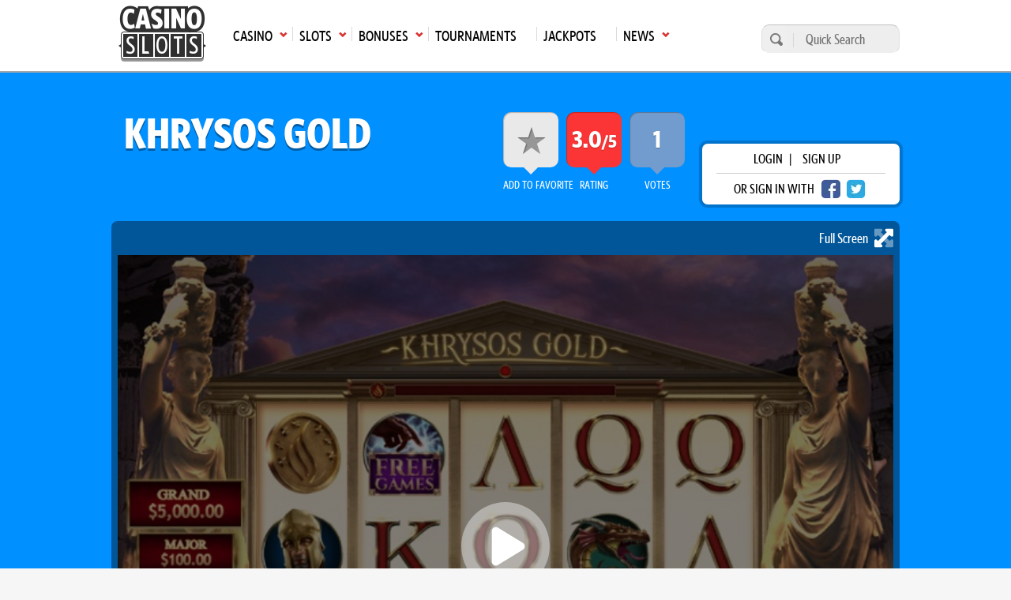

--- FILE ---
content_type: text/html; charset=UTF-8
request_url: https://casinoslots.net/real-time-gaming/khrysos-gold
body_size: 14941
content:
<!DOCTYPE html>
<html lang="en">
			<head>
			<meta charset="UTF-8">
			<meta name="viewport" content="width=device-width, initial-scale=1.0">
            <meta name="robots" content="max-image-preview:large">
			<link rel="icon" href="/favicon.ico" sizes="any">
						<title>Play Khrysos Gold Slot Online | Best Sites To Play At</title>
			<meta name="description" content="Khrysos Gold - a mythology-themed online video slot ✓ Real Time Gaming casino software ➤ Wilds, jackpots and Respins ➤ 3 or more scatters activate the Free Spins bonus feature!">
			<meta name="keywords" content="Khrysos Gold online casino game, slots review, Real Time Gaming" />
			 			                <link rel="canonical" href="https://casinoslots.net/real-time-gaming/khrysos-gold" />
                           
            	
			    	            <link rel="stylesheet" href="/build/app.82a8254c.css">
	        
    <link rel="stylesheet" href="/build/slotreview.8c838198.css">
	        
	        			<link rel="preload" as="image" href="https://cdn.casinoslots.net/system/modules/slot/images/000/232/974/optimized/KhrysosGold1.jpg">
	
            <!-- Google Tag Manager -->
            <script>(function(w,d,s,l,i){w[l]=w[l]||[];w[l].push({'gtm.start':
            new Date().getTime(),event:'gtm.js'});var f=d.getElementsByTagName(s)[0],
            j=d.createElement(s),dl=l!='dataLayer'?'&l='+l:'';j.async=true;j.src=
            'https://www.googletagmanager.com/gtm.js?id='+i+dl;f.parentNode.insertBefore(j,f);
            })(window,document,'script','dataLayer','GTM-W75M75F');</script>
            <!-- End Google Tag Manager -->
        </head>
        <body >
        <!-- Google Tag Manager (noscript) -->
        <noscript><iframe src="https://www.googletagmanager.com/ns.html?id=GTM-W75M75F"
        height="0" width="0" style="display:none;visibility:hidden"></iframe></noscript>
        <!-- End Google Tag Manager (noscript) -->  
					<header class="main-header">
	<div class="main-menu">
		<div class="wrap">
			<nav>
				<ul class="top-menu">
                    						<li class="logo">
							<a href="https://casinoslots.net/">
								<span>Main page</span>
								<img loading="lazy" src="/build/images/logo-1.webp" alt="CS logo" width="111" height="71">
							</a>
						</li>
																							<li class="has-submenu">
								<a href="/casinos"
								   class="icon arrow-down-after"><span>Casino</span><span
											class="mobile-arrow">►</span></a>
								<ul>
																			<li>
											<a class='icon arrow-right' href="/casinos/new">New Casinos</a>
										</li>
																			<li>
											<a class='icon arrow-right' href="/casinos">All Online Casinos</a>
										</li>
																			<li>
											<a class='icon arrow-right' href="/casinos/usa">USA</a>
										</li>
																			<li>
											<a class='icon arrow-right' href="/casinos/top10">Top 10</a>
										</li>
																			<li>
											<a class='icon arrow-right' href="/casinos/sweepstakes">Sweepstakes Casinos</a>
										</li>
																			<li>
											<a class='icon arrow-right' href="/casinos/mobile-casinos">Mobile</a>
										</li>
																			<li>
											<a class='icon arrow-right' href="/casinos/casinos-warnings">Casino Warnings</a>
										</li>
																			<li>
											<a class='icon arrow-right' href="/casinos/ecogra-casinos">eCOGRA</a>
										</li>
																			<li>
											<a class='icon arrow-right' href="/casinos/pay-n-play">Pay N Play</a>
										</li>
																			<li>
											<a class='icon arrow-right' href="/software-casinos">Casino Software</a>
										</li>
																	</ul>
							</li>
																								<li class="has-submenu">
								<a href="/slots"
								   class="icon arrow-down-after"><span>Slots</span><span
											class="mobile-arrow">►</span></a>
								<ul>
																			<li>
											<a class='icon arrow-right' href="/slots">All</a>
										</li>
																			<li>
											<a class='icon arrow-right' href="/slots/new">New</a>
										</li>
																			<li>
											<a class='icon arrow-right' href="/slots/3d">3D</a>
										</li>
																			<li>
											<a class='icon arrow-right' href="/slots/video">Video</a>
										</li>
																			<li>
											<a class='icon arrow-right' href="/slots/classic">Classic</a>
										</li>
																			<li>
											<a class='icon arrow-right' href="/slots/free">Free Slots</a>
										</li>
																			<li>
											<a class='icon arrow-right' href="/software-slots">Slot Software</a>
										</li>
																			<li>
											<a class='icon arrow-right' href="/articles">Articles</a>
										</li>
																	</ul>
							</li>
																								<li class="has-submenu">
								<a href="/bonuses"
								   class="icon arrow-down-after"><span>Bonuses</span><span
											class="mobile-arrow">►</span></a>
								<ul>
																			<li>
											<a class='icon arrow-right' href="/bonuses">All Bonuses</a>
										</li>
																			<li>
											<a class='icon arrow-right' href="/bonuses/slot-bonuses">Slot Bonuses</a>
										</li>
																			<li>
											<a class='icon arrow-right' href="/bonuses/high-roller">High Roller</a>
										</li>
																			<li>
											<a class='icon arrow-right' href="/bonuses/no-deposit">No Deposit</a>
										</li>
																			<li>
											<a class='icon arrow-right' href="/bonuses/cashback">Cashback</a>
										</li>
																	</ul>
							</li>
																								<li>
								<a href="/tournaments"><span>Tournaments</span></a>
							</li>
																								<li>
								<a href="/jackpots"><span>Jackpots</span></a>
							</li>
																								<li class="has-submenu">
								<a href="/news"
								   class="icon arrow-down-after"><span>News</span><span
											class="mobile-arrow">►</span></a>
								<ul>
																			<li>
											<a class='icon arrow-right' href="/news">Latest Gambling News</a>
										</li>
																			<li>
											<a class='icon arrow-right' href="/buzzwords-from-hit-beats" target="_blank">BuzzWords from Hit Beats</a>
										</li>
																	</ul>
							</li>
																				</ul>
				<div class="mainmenu-trigger" id="mainmenu-trigger">
					MENU
					<div class="icon">
						<span class="line"></span>
						<span class="line"></span>
						<span class="line"></span>
					</div>
				</div>
			</nav>
			<form action="https://casinoslots.net/search" class="search-form" method="get">
				<button type="submit" aria-label="search"></button>
				<input name="types[casinos]" type="hidden" value="on">
				<input name="types[slots]" type="hidden" value="on">
				<input name="types[news]" type="hidden" value="on">
				<input aria-label="Quick Search" name="query" placeholder="Quick Search" type="text" minlength="3" required>
			</form>
		</div>
	</div>
</header>
        		<main class="main-content">
            	<div class="slots-header">
		<div class="wrap">
			
			<div class="row justify-content-between align-items-center">
				<h1>Khrysos Gold</h1>
				<div class="d-flex align-items-center">
					<div class="box-extras">
						<ul>
							<li class="favorite box-extras--item">
								<a  data-url="https://casinoslots.net/slots/real-time-gaming/khrysos-gold/favorite" href="https://casinoslots.net/real-time-gaming/khrysos-gold" class="open-login-modal expanded" title="Add this slot to your favourites" id="13310">
									<span>add to Favorite</span>
									<div></div>
								</a>
					        </li>
					        <li class="rating_cs box-extras--item">
								<span>rating</span>
								<div>
																		  3.0<span>/5</span>
																	</div>
					        </li>
					        <li class="rating_player box-extras--item">
								<span>votes</span>
								<div>
																			1
																	</div>
					        </li>
						</ul>
					</div>
					<div class="login-wrap">
      <div class="login-box">
      <p>
        <span class="open-login-modal">login</span> |
        <a href="https://casinoslots.net/users/sign_up">sign up</a>
      </p>
      <p>
        <span>or sign in with</span>
        <a href="https://casinoslots.net/users/auth/facebook" rel="nofollow" class="btn-social fb" aria-label="facebook login"></a>
        <a href="https://casinoslots.net/users/auth/twitter" rel="nofollow" class="btn-social twitter" aria-label="twitter login"></a>
      </p>
    </div>
  </div>

				</div>
			</div>
							<div id="media-box">
            <a class="game-iframe-expand">Full Screen <svg xmlns="http://www.w3.org/2000/svg" viewBox="0 0 448 512"><!--! Font Awesome Pro 6.2.0 by @fontawesome - https://fontawesome.com License - https://fontawesome.com/license (Commercial License) Copyright 2022 Fonticons, Inc. --><defs><style>.fa-secondary{opacity:.4}</style></defs><path class="fa-primary" d="M152.6 395.3l30.06 30.06c9.156 9.156 11.91 22.91 6.937 34.87C184.6 472.2 172.9 479.1 160 479.1H24c-13.25 0-23.1-10.74-23.1-23.1v-135.1c0-12.94 7.781-24.61 19.75-29.56C23.72 288.8 27.88 288 32 288c8.312 0 16.5 3.242 22.63 9.367l30.06 30.06l210.7-210.8l-30.06-30.06c-9.156-9.156-11.91-22.91-6.937-34.87c4.937-11.95 16.62-19.75 29.56-19.75h135.1c13.26 0 23.1 10.75 23.1 23.1v135.1c0 12.94-7.781 24.61-19.75 29.56c-11.1 4.906-25.72 2.203-34.87-6.937l-30.06-30.06L152.6 395.3z"/><path class="fa-secondary" d="M152.6 116.7l30.06-30.06C191.8 77.47 194.5 63.72 189.6 51.75c-4.938-11.95-16.62-19.75-29.56-19.75H24c-13.26 0-23.1 10.75-23.1 23.1v135.1c0 12.94 7.781 24.61 19.75 29.56c12 4.906 25.72 2.203 34.87-6.937l30.06-30.06l71.44 71.44l67.87-67.88L152.6 116.7zM428.2 290.4C424.3 288.8 420.1 288 415.1 288c-8.312 0-16.5 3.248-22.62 9.373L363.3 327.4l-71.44-71.44L224 323.9l71.44 71.44l-30.06 30.06c-9.156 9.156-11.91 22.91-6.937 34.87c4.938 11.95 16.62 19.75 29.56 19.75h135.1c13.25 0 23.1-10.75 23.1-23.1V319.1C447.1 307.1 440.2 295.4 428.2 290.4z"/></svg></a>
        	    <div id="play-free-game"
	         class="game-iframe-holder"
	         	         style="background-image: url('https://cdn.casinoslots.net/system/modules/slot/images/000/232/974/optimized/KhrysosGold1.jpg');background-size:cover;background-position: center;"
	 		 >
	        	            	                <div class="game-iframe-loader"><svg xmlns="http://www.w3.org/2000/svg" viewBox="0 0 512 512"><!--! Font Awesome Pro 6.2.0 by @fontawesome - https://fontawesome.com License - https://fontawesome.com/license (Commercial License) Copyright 2022 Fonticons, Inc. --><defs><style>.fa-secondary{opacity:.4}</style></defs><path class="fa-primary" d="M356.5 235.5C363.6 239.9 368 247.6 368 256C368 264.4 363.6 272.1 356.5 276.5L212.5 364.5C205.1 369 195.8 369.2 188.3 364.9C180.7 360.7 176 352.7 176 344V168C176 159.3 180.7 151.3 188.3 147.1C195.8 142.8 205.1 142.1 212.5 147.5L356.5 235.5z"/><path class="fa-secondary" d="M512 256C512 397.4 397.4 512 256 512C114.6 512 0 397.4 0 256C0 114.6 114.6 0 256 0C397.4 0 512 114.6 512 256zM176 168V344C176 352.7 180.7 360.7 188.3 364.9C195.8 369.2 205.1 369 212.5 364.5L356.5 276.5C363.6 272.1 368 264.4 368 256C368 247.6 363.6 239.9 356.5 235.5L212.5 147.5C205.1 142.1 195.8 142.8 188.3 147.1C180.7 151.3 176 159.3 176 168V168z"/></svg></div>
	                <div class="game-iframe" id="gameiframe">
	                    <button class="close-fullscreen"><svg xmlns="http://www.w3.org/2000/svg" viewBox="0 0 512 512"><!--! Font Awesome Pro 6.2.0 by @fontawesome - https://fontawesome.com License - https://fontawesome.com/license (Commercial License) Copyright 2022 Fonticons, Inc. --><path d="M175 175C184.4 165.7 199.6 165.7 208.1 175L255.1 222.1L303 175C312.4 165.7 327.6 165.7 336.1 175C346.3 184.4 346.3 199.6 336.1 208.1L289.9 255.1L336.1 303C346.3 312.4 346.3 327.6 336.1 336.1C327.6 346.3 312.4 346.3 303 336.1L255.1 289.9L208.1 336.1C199.6 346.3 184.4 346.3 175 336.1C165.7 327.6 165.7 312.4 175 303L222.1 255.1L175 208.1C165.7 199.6 165.7 184.4 175 175V175zM512 256C512 397.4 397.4 512 256 512C114.6 512 0 397.4 0 256C0 114.6 114.6 0 256 0C397.4 0 512 114.6 512 256zM256 48C141.1 48 48 141.1 48 256C48 370.9 141.1 464 256 464C370.9 464 464 370.9 464 256C464 141.1 370.9 48 256 48z"/></svg></button>
	                    	                    	<iframe data-src="https://slotslaunch.com/iframe/872?token=rvgmcR4z0DADcCv3Hy0pVy9HQf7iaZ9tGNS9qWMaoIJPRjmw38" width="100%" height="100%" frameborder="0" allowfullscreen></iframe>
	                    	                </div>
	                	                	            	        	    </div>
	
    <div class="media-rating">
		<div class="addthis_button icon white-arrow-right">
    <span>share with friends</span>
    <div class="st-social">
        <ul>
            <li class="pinterest" data-network="pinterest">
                <a onclick="window.open('http://pinterest.com/pin/create/button/?url=https://casinoslots.net/real-time-gaming/khrysos-gold&t=Khrysos Gold','sharer','toolbar=0,location=0,menubar=0,directories=0,scrollbars=0,width=550,height=450');" class="icon-social pinterest"></a>
            </li>
            <li class="twitter" data-network="twitter">
                <a onclick="window.open('https://twitter.com/share?url=https://casinoslots.net/real-time-gaming/khrysos-gold&amp;text=Khrysos Gold', 'Twitter', 'toolbar=0,location=0,menubar=0,directories=0,scrollbars=0,width=550,height=450', 'Twitter', 'toolbar=0,location=0,menubar=0,directories=0,scrollbars=0,width=550,height=450');" class="icon-social twitter"></a>
            </li>
            <li class="facebook" data-network="facebook">
                <a onclick="window.open('https://www.facebook.com/sharer/sharer.php?u=https://casinoslots.net/real-time-gaming/khrysos-gold&t=Khrysos Gold','sharer','toolbar=0,location=0,menubar=0,directories=0,scrollbars=0,width=550,height=450');" class="icon-social facebook"></a>
            </li>
            <li class="googlePlus" data-network="googlePlus">
                <a onclick="window.open('https://plus.google.com/share?url=https://casinoslots.net/real-time-gaming/khrysos-gold&t=Khrysos Gold','GooglePlus','toolbar=0,location=0,menubar=0,directories=0,scrollbars=0,width=550,height=450');" class="icon-share google-plus"></a>
            </li>
            <li class="reddit" data-network="reddit">
                <a onclick="window.open('https://www.reddit.com/submit?url=https://casinoslots.net/real-time-gaming/khrysos-gold', 'Reddit', 'toolbar=0,location=0,menubar=0,directories=0,scrollbars=0,width=550,height=450');" class="icon-share reddit"></a>
            </li>
            <li class="linkedin" data-network="linkedin">
                <a onclick="window.open('http://www.linkedin.com/shareArticle?mini=true&url=https://casinoslots.net/real-time-gaming/khrysos-gold&t=Khrysos Gold','Linkedin','toolbar=0,location=0,menubar=0,directories=0,scrollbars=0,width=550,height=450');" class="icon-share linkedin"></a>
            </li>
        </ul>
    </div>
</div>

								<a href="https://casinoslots.net/slots/real-time-gaming" title="All slots developed by Real Time Gaming">
												<img loading="lazy" alt="realtime_gaming.png" src="https://cdn.casinoslots.net/system/modules/soft/logos/000/089/390/optimized/realtime_gaming.png" width="115" height="115">
										</a>
						</div>
</div>
					</div>
	</div>
	<div class="container">
		<div class="row justify-content-between">
			<div class="content">
									<header>
  <h2 class="heading-section">
    <span>Try slots for real money with one of these bonuses:</span>
    <span class="tc-apply">T&Cs Apply</span>
  </h2>
</header>
<section class="standard-slider bonus-slider">
      <div class="col col-md-4">
              <article class="standard-box bonus-box box-narrow">
  <figure>
    <h3 class="box-title">
                                                                          
              100% up to  ₮20000
                </h3>
  </figure>
  <div class="details icon casino-arrow-up bonus">
    <h4>Sign Up Bonus - Cryptocurrency</h4>
      </div>
  <div class="icon-holder">
              <img loading="lazy" src="/build/images/flags/svg/4x3/us-oh.svg" alt="us-oh" title="Ohio" width="34" height="26"/>
      </div>
  <div class="card-overlay">
    <div class="buttons-holder">
              
			<a class="button button-secondary button-big" href="https://casinoslots.net/visit/casino/satospins-casino"  target="_blank" rel="nofollow" title="Claim this bonus now at SatoSpins Casino">
																		claim
														</a>
	
            <span class="button button-primary button-big js-open_info" data-url="https://casinoslots.net/partial/bonuses/13380/details" title="Click here to view pop up of wagering requirements and other info on this bonus">Info</span>
              <div class="review-link-holder">
          <a class="button button-quaternary button-big" href="https://casinoslots.net/casinos/satospins-casino">
			Review
	</a>
        </div>
          </div>
  </div>
      <div class="logos with-link">
            <a href="https://casinoslots.net/casinos/satospins-casino">
        
        <img loading="lazy" alt="SatoSpins_logo.png" src="https://cdn.casinoslots.net/system/modules/casino/logos/000/288/306/optimized/SatoSpins_logo.png" width="57" height="57">
            </a>
        </div>
  </article>
          </div>
      <div class="col col-md-4">
              <article class="standard-box bonus-box box-narrow">
  <figure>
    <h3 class="box-title">
                                                                          
              400% up to  $8000
                </h3>
  </figure>
  <div class="details icon casino-arrow-up bonus">
    <h4>Sign Up Bonus</h4>
      </div>
  <div class="icon-holder">
              <img loading="lazy" src="/build/images/flags/svg/4x3/us-oh.svg" alt="us-oh" title="Ohio" width="34" height="26"/>
      </div>
  <div class="card-overlay">
    <div class="buttons-holder">
              
			<a class="button button-secondary button-big" href="https://casinoslots.net/visit/casino/cherry-jackpot"  target="_blank" rel="nofollow" title="Claim this bonus now at Cherry Jackpot">
																		claim
														</a>
	
            <span class="button button-primary button-big js-open_info" data-url="https://casinoslots.net/partial/bonuses/1785/details" title="Click here to view pop up of wagering requirements and other info on this bonus">Info</span>
              <div class="review-link-holder">
          <a class="button button-quaternary button-big" href="https://casinoslots.net/casinos/cherry-jackpot">
			Review
	</a>
        </div>
          </div>
  </div>
      <div class="logos with-link">
            <a href="https://casinoslots.net/casinos/cherry-jackpot">
        
        <img loading="lazy" alt="cherry_jackpot_logo.png" src="https://cdn.casinoslots.net/system/modules/casino/logos/000/234/964/optimized/cherry_jackpot_logo.png" width="57" height="57">
            </a>
        </div>
  </article>
          </div>
      <div class="col col-md-4">
              <article class="standard-box bonus-box box-narrow">
  <figure>
    <h3 class="box-title">
                                                                          
              1000% up to  $500
                </h3>
  </figure>
  <div class="details icon casino-arrow-up bonus">
    <h4>Sign Up Bonus</h4>
          <div class="extra">Code: <strong>TENWIN</strong></div>
      </div>
  <div class="icon-holder">
              <img loading="lazy" src="/build/images/flags/svg/4x3/us-oh.svg" alt="us-oh" title="Ohio" width="34" height="26"/>
      </div>
  <div class="card-overlay">
    <div class="buttons-holder">
              
			<a class="button button-secondary button-big" href="https://casinoslots.net/visit/casino/bonus-blitz-casino"  target="_blank" rel="nofollow" title="Claim this bonus now at Bonus Blitz Casino">
																		claim
														</a>
	
            <span class="button button-primary button-big js-open_info" data-url="https://casinoslots.net/partial/bonuses/8151/details" title="Click here to view pop up of wagering requirements and other info on this bonus">Info</span>
              <div class="review-link-holder">
          <a class="button button-quaternary button-big" href="https://casinoslots.net/casinos/bonus-blitz-casino">
			Review
	</a>
        </div>
          </div>
  </div>
      <div class="logos with-link">
            <a href="https://casinoslots.net/casinos/bonus-blitz-casino">
        
        <img loading="lazy" alt="bonus_blitz_casino_logo.png" src="https://cdn.casinoslots.net/system/modules/casino/logos/000/273/719/optimized/bonus_blitz_casino_logo.png" width="57" height="57">
            </a>
        </div>
  </article>
          </div>
      <div class="col col-md-4">
              <article class="standard-box bonus-box box-narrow">
  <figure>
    <h3 class="box-title">
                                                                                                                  
              500% up to  €/$5000
                </h3>
  </figure>
  <div class="details icon casino-arrow-up bonus">
    <h4>Sign Up Bonus</h4>
          <div class="extra">Code: <strong>THEBIGONE</strong></div>
      </div>
  <div class="icon-holder">
              <img loading="lazy" src="/build/images/flags/svg/4x3/us-oh.svg" alt="us-oh" title="Ohio" width="34" height="26"/>
      </div>
  <div class="card-overlay">
    <div class="buttons-holder">
              
			<a class="button button-secondary button-big" href="https://casinoslots.net/visit/casino/casino-extreme"  target="_blank" rel="nofollow" title="Claim this bonus now at Casino Extreme">
																		claim
														</a>
	
            <span class="button button-primary button-big js-open_info" data-url="https://casinoslots.net/partial/bonuses/293/details" title="Click here to view pop up of wagering requirements and other info on this bonus">Info</span>
              <div class="review-link-holder">
          <a class="button button-quaternary button-big" href="https://casinoslots.net/casinos/casino-extreme">
			Review
	</a>
        </div>
          </div>
  </div>
      <div class="logos with-link">
            <a href="https://casinoslots.net/casinos/casino-extreme">
        
        <img loading="lazy" alt="casino_extreme.png" src="https://cdn.casinoslots.net/system/modules/casino/logos/000/233/792/optimized/casino_extreme.png" width="57" height="57">
            </a>
        </div>
  </article>
          </div>
  </section>
								<div class="d-flex justify-content-between section-simple flex-wrap">
  <section class="col col-md-6 mb-mob-0">
    <table class="table-zebra table-2 table-flex">
      <tbody>
        <tr>
          <td>1</td>
          <td>Reels</td>
          <td class="td-style_7">5</td>
        </tr>
        <tr>
          <td>2.</td>
          <td>Paylines</td>
          <td class="td-style_7">20</td>
        </tr>
        <tr>
          <td>3.</td>
          <td>Progressive</td>
          <td class="td-style_7">Yes</td>
        </tr>
        <tr>
          <td>4.</td>
          <td>Maximum coins</td>
          <td class="td-style_7">
                          20
            </td>
        </tr>
        <tr>
          <td>5.</td>
          <td>Jackpot</td>
          <td class="td-style_7">50000</td>
        </tr>
        <tr>
          <td>6.</td>
          <td>Maximum jackpot in coins</td>
          <td class="td-style_7">200000</td>
        </tr>
        <tr>
          <td>7.</td>
          <td>Multiplier</td>
          <td class="td-style_7">No</td>
        </tr>
      </tbody>
    </table>
  </section>
  <section class="col col-md-6">
    <table class="table-zebra table-2 table-flex reverse">
      <tbody>
        <tr>
          <td>8.</td>
          <td>Scatter symbol</td>
          <td class="td-style_7">Yes</td>
        </tr>
        <tr>
          <td>9.</td>
          <td>Free Spins</td>
          <td class="td-style_7">Yes</td>
        </tr>
        <tr>
          <td>10.</td>
          <td>Betting range</td>
          <td class="td-style_7">from $0.2 up to $5</td>
        </tr>
        <tr>
          <td>11.</td>
          <td>Coin Bet Range</td>
          <td class="td-style_7">from $0.01 up to $0.25</td>
        </tr>
        <tr>
          <td>12.</td>
          <td>Coins per line</td>
          <td class="td-style_7">1</td>
        </tr>
        <tr>
          <td>13.</td>
          <td>Bonus Game</td>
          <td class="td-style_7">Yes</td>
        </tr>
        <tr>
          <td>14.</td>
          <td>Wild symbol</td>
          <td class="td-style_7">Yes</td>
        </tr>
              </tbody>
    </table>
  </section>
</div>
				<section class="separator-1">
					            			<p>Despite the fact that this company has already managed to revolutionize the iGaming industry several times, <a title="Real Time Gaming Software" href="../../../casinos/real-time-gaming"><strong>Real Time Gaming casino software</strong></a> has always strived to bring an intense and top quality gaming experience to its customers! </p>
<p><strong>Khrysos Gold </strong>is an <a title="List of all Video Slots by software" href="https://casinoslots.net/slots/video">online video slot </a>played on 5 reels, 3 rows with 20 paylines. It comes with Wilds, the Slippery Wild bonus feature, scatters, Free Spins and jackpots. Also, it’s important to note that you will be able to spin it on both desktop and mobile devices. </p>
<p>Let’s see what lies in a nutshell, shall we? </p>
<h2>Theme and Symbols</h2>
<p>As its name suggests, <strong>Khrysos Gold </strong>is inspired by Greek mythology. A grid is set inside a temple and guarded by two Ionian temples and two stone statues. Royal letters are at the very bottom of the paytable, while dragons, cyclops, warriors and kings are the most lucrative icons in the game. </p>
<p>Finally, the list of specials includes Wilds, scatters and Bonus symbols but we will talk more about that in the following lines of this article. </p>
<h2>Betting Options and Special Features</h2>
<p>As we already know, <strong>Khrysos Gold </strong>uses a <a title="Read More Info Here" href="../../../articles/understanding-the-components-of-slot-machines">5x3 grid with 20 paylines.</a> The <strong>cheapest available spin </strong>is set at <strong>0.2 coins </strong>while the <strong>most expensive one </strong>can go all the way up to <strong>20 coins. </strong></p>
<p>Before we check out the list of extras, our readers should know that the <strong>maximum payout </strong>stands at <strong>50000x the bet. </strong></p>
<p>Now, <strong><em>Wild symbols </em></strong>will increase your chances of winning by substituting all other icons except scatters and bonus ones. Whenever they hit the grid, they will activate the <strong><em>Slippery Wild </em></strong>bonus feature that will introduce a walking Wild icon to the reels. </p>
<p>3 or more bonus symbols activate the <strong><em>Bonus Feature </em></strong>where you will get 3 initial respins. Each additional bonus symbol will reset the counter back to 3 and your main goal will be to fill all reel positions with Bonus Symbols in order<a title="Read More Info Here" href="../../../articles/can-progressive-jackpots-be-won-from-the-smallest-bets-and-why-are-must-hit-by-progressives-called-so"> to win a progressive jackpot.</a> </p>
<p>3, 4 or 5 scatters anywhere in a view will trigger the <strong><em>Free Spins </em></strong>feature and punters will get 5, 8 or 12 spins free of charge respectively. It’s important to realize that whenever a Wild symbol appears during the round, it will morph the entire reel into a Wild reel allowing you to form even more combos. </p>
<h2>Verdict</h2>
<p>If you are looking for a simple yet highly-rewarding <a title="Real Time Gaming Online Slots" href="../../../slots/real-time-gaming">online video slot by Real Time Gaming</a>, <strong>Khrysos Gold </strong>might be the perfect choice for you as it comes with a traditional layout and bonus feature while the top payout reaches 50000x the bet. Not</p>
		       				       						        <p class="d-flex justify-content-end align-items-center">
			            	by
			            	Milovan Bogdanovic
			            					        </p>
			      				</section>
				       		<section class="separator-1">
  <h2>Play Khrysos Gold at these Casinos</h2>
  <div class="standard-slider">
            <article class="box-c-small">
    <figure>
      
			<a class="" href="https://casinoslots.net/visit/casino/eddy-vegas-casino"  target="_blank" rel="nofollow" >
												<div class="logo-holder in-slider">
						<img loading="lazy" alt="Eddy Vegas Casino" src="https://cdn.casinoslots.net/system/modules/casino/colored_logos/000/130/008/original/eddy_vegas_casino_(1).jpg" width="220" height="220">
					</div>
								<div class="icon-holder">
				  				</div>
					</a>
	
    </figure>
  </article>

            <article class="box-c-small">
    <figure>
      
			<a class="" href="https://casinoslots.net/visit/casino/kudos-casino"  target="_blank" rel="nofollow" >
												<div class="logo-holder in-slider">
						<img loading="lazy" alt="Kudos Casino" src="https://cdn.casinoslots.net/system/modules/casino/colored_logos/000/128/968/original/kudos_casino.jpg" width="220" height="220">
					</div>
								<div class="icon-holder">
				  				</div>
					</a>
	
    </figure>
  </article>

            <article class="box-c-small">
    <figure>
      
			<a class="" href="https://casinoslots.net/visit/casino/redcherry-casino"  target="_blank" rel="nofollow" >
												<div class="logo-holder in-slider">
						<img loading="lazy" alt="RedCherry Casino" src="https://cdn.casinoslots.net/system/modules/casino/colored_logos/000/129/856/original/red_cherry_casino.jpg" width="220" height="220">
					</div>
								<div class="icon-holder">
				  				</div>
					</a>
	
    </figure>
  </article>

            <article class="box-c-small">
    <figure>
      
			<a class="" href="https://casinoslots.net/visit/casino/slots-lv"  target="_blank" rel="nofollow" >
												<div class="logo-holder in-slider">
						<img loading="lazy" alt="Slots.lv" src="https://cdn.casinoslots.net/system/modules/casino/colored_logos/000/128/790/original/slots_lv.jpg" width="220" height="220">
					</div>
								<div class="icon-holder">
				  				</div>
					</a>
	
    </figure>
  </article>

            <article class="box-c-small">
    <figure>
      
			<a class="" href="https://casinoslots.net/visit/casino/uptown-pokies"  target="_blank" rel="nofollow" >
												<div class="logo-holder in-slider">
						<img loading="lazy" alt="Uptown Pokies" src="https://cdn.casinoslots.net/system/modules/casino/colored_logos/000/129/263/original/uptown_aces.jpg" width="220" height="220">
					</div>
								<div class="icon-holder">
				  				</div>
					</a>
	
    </figure>
  </article>

            <article class="box-c-small">
    <figure>
      
			<a class="" href="https://casinoslots.net/visit/casino/playcroco-casino"  target="_blank" rel="nofollow" >
												<div class="logo-holder in-slider">
						<img loading="lazy" alt="PlayCroco Casino" src="https://cdn.casinoslots.net/system/modules/casino/colored_logos/000/129/649/original/play_croco.jpg" width="220" height="220">
					</div>
								<div class="icon-holder">
				  				</div>
					</a>
	
    </figure>
  </article>

            <article class="box-c-small">
    <figure>
      
			<a class="" href="https://casinoslots.net/visit/casino/tripleseven-casino"  target="_blank" rel="nofollow" >
												<div class="logo-holder in-slider">
						<img loading="lazy" alt="TripleSeven Casino" src="https://cdn.casinoslots.net/system/modules/casino/colored_logos/000/129/940/original/tripleseven_casino_colored.jpg" width="220" height="220">
					</div>
								<div class="icon-holder">
				  				</div>
					</a>
	
    </figure>
  </article>

            <article class="box-c-small">
    <figure>
      
			<a class="" href="https://casinoslots.net/visit/casino/slotsplus-casino"  target="_blank" rel="nofollow" >
												<div class="logo-holder in-slider">
						<img loading="lazy" alt="Slots Plus" src="https://cdn.casinoslots.net/system/modules/casino/colored_logos/000/128/513/original/slots_plus.jpg" width="220" height="220">
					</div>
								<div class="icon-holder">
				  				</div>
					</a>
	
    </figure>
  </article>

            <article class="box-c-small">
    <figure>
      
			<a class="" href="https://casinoslots.net/visit/casino/vegas-casino-online"  target="_blank" rel="nofollow" >
												<div class="logo-holder in-slider">
						<img loading="lazy" alt="Vegas Casino Online" src="https://cdn.casinoslots.net/system/modules/casino/colored_logos/000/128/512/original/vegas_casino_online.jpg" width="220" height="220">
					</div>
								<div class="icon-holder">
				  				</div>
					</a>
	
    </figure>
  </article>

            <article class="box-c-small">
    <figure>
      
			<a class="" href="https://casinoslots.net/visit/casino/ignition-casino"  target="_blank" rel="nofollow" >
												<div class="logo-holder in-slider">
						<img loading="lazy" alt="Ignition Casino" src="https://cdn.casinoslots.net/system/modules/casino/colored_logos/000/128/981/original/ignition_casino.jpg" width="220" height="220">
					</div>
								<div class="icon-holder">
				  				</div>
					</a>
	
    </figure>
  </article>

            <article class="box-c-small">
    <figure>
      
			<a class="" href="https://casinoslots.net/visit/casino/ladyluck-casino"  target="_blank" rel="nofollow" >
												<div class="logo-holder in-slider">
						<img loading="lazy" alt="LadyLuck Casino" src="https://cdn.casinoslots.net/system/modules/casino/colored_logos/000/129/891/original/ladyluck_casino_.jpg" width="220" height="220">
					</div>
								<div class="icon-holder">
				  				</div>
					</a>
	
    </figure>
  </article>

            <article class="box-c-small">
    <figure>
      
			<a class="" href="https://casinoslots.net/visit/casino/crypto-loko-casino"  target="_blank" rel="nofollow" >
												<div class="logo-holder in-slider">
						<img loading="lazy" alt="Crypto Loko Casino" src="https://cdn.casinoslots.net/system/modules/casino/colored_logos/000/267/900/original/crypto_loko_colored.png" width="220" height="220">
					</div>
								<div class="icon-holder">
				  				</div>
					</a>
	
    </figure>
  </article>

            <article class="box-c-small">
    <figure>
      
			<a class="" href="https://casinoslots.net/visit/casino/bovada-casino"  target="_blank" rel="nofollow" >
												<div class="logo-holder in-slider">
						<img loading="lazy" alt="Bovada Casino" src="https://cdn.casinoslots.net/system/modules/casino/colored_logos/000/128/713/original/bovada.jpg" width="220" height="220">
					</div>
								<div class="icon-holder">
				  				</div>
					</a>
	
    </figure>
  </article>

            <article class="box-c-small">
    <figure>
      
			<a class="" href="https://casinoslots.net/visit/casino/las-vegas-usa-casino"  target="_blank" rel="nofollow" >
												<div class="logo-holder in-slider">
						<img loading="lazy" alt="Las Vegas USA Casino" src="https://cdn.casinoslots.net/system/modules/casino/colored_logos/000/128/514/original/las_vegas_usa.jpg" width="220" height="220">
					</div>
								<div class="icon-holder">
				  				</div>
					</a>
	
    </figure>
  </article>

            <article class="box-c-small">
    <figure>
      
			<a class="" href="https://casinoslots.net/visit/casino/island-reels-casino"  target="_blank" rel="nofollow" >
												<div class="logo-holder in-slider">
						<img loading="lazy" alt="Island Reels Casino" src="https://cdn.casinoslots.net/system/modules/casino/colored_logos/000/130/047/original/Island_Reels_Casino_colored.jpg" width="220" height="220">
					</div>
								<div class="icon-holder">
				  				</div>
					</a>
	
    </figure>
  </article>

            <article class="box-c-small">
    <figure>
      
			<a class="" href="https://casinoslots.net/visit/casino/spinoverse-casino"  target="_blank" rel="nofollow" >
												<div class="logo-holder in-slider">
						<img loading="lazy" alt="SpinoVerse Casino" src="https://cdn.casinoslots.net/system/modules/casino/colored_logos/000/130/053/original/spinoverse_colored_logo.jpg" width="220" height="220">
					</div>
								<div class="icon-holder">
				  				</div>
					</a>
	
    </figure>
  </article>

            <article class="box-c-small">
    <figure>
      
			<a class="" href="https://casinoslots.net/visit/casino/casino-extreme"  target="_blank" rel="nofollow" >
												<div class="logo-holder in-slider">
						<img loading="lazy" alt="Casino Extreme" src="https://cdn.casinoslots.net/system/modules/casino/colored_logos/000/128/619/original/casino-extreme.jpg" width="220" height="220">
					</div>
								<div class="icon-holder">
				  				</div>
					</a>
	
    </figure>
  </article>

            <article class="box-c-small">
    <figure>
      
			<a class="" href="https://casinoslots.net/visit/casino/emucasino"  target="_blank" rel="nofollow" >
												<div class="logo-holder in-slider">
						<img loading="lazy" alt="EmuCasino" src="https://cdn.casinoslots.net/system/modules/casino/colored_logos/000/128/748/original/emu_casino.jpg" width="220" height="220">
					</div>
								<div class="icon-holder">
				  				</div>
					</a>
	
    </figure>
  </article>

            <article class="box-c-small">
    <figure>
      
			<a class="" href="https://casinoslots.net/visit/casino/slotocash-casino"  target="_blank" rel="nofollow" >
												<div class="logo-holder in-slider">
						<img loading="lazy" alt="Sloto&#039;Cash Casino" src="https://cdn.casinoslots.net/system/modules/casino/colored_logos/000/128/568/original/slotocash.jpg" width="220" height="220">
					</div>
								<div class="icon-holder">
				  				</div>
					</a>
	
    </figure>
  </article>

            <article class="box-c-small">
    <figure>
      
			<a class="" href="https://casinoslots.net/visit/casino/comicplay-casino"  target="_blank" rel="nofollow" >
												<div class="logo-holder in-slider">
						<img loading="lazy" alt="ComicPlay Casino" src="https://cdn.casinoslots.net/system/modules/casino/colored_logos/000/129/931/original/comic_play_colored.jpg" width="220" height="220">
					</div>
								<div class="icon-holder">
				  				</div>
					</a>
	
    </figure>
  </article>

            <article class="box-c-small">
    <figure>
      
			<a class="" href="https://casinoslots.net/visit/casino/pacific-spins-casino"  target="_blank" rel="nofollow" >
												<div class="logo-holder in-slider">
						<img loading="lazy" alt="Pacific Spins Casino" src="https://cdn.casinoslots.net/system/modules/casino/colored_logos/000/283/154/original/pacific_spins_casino_colored.jpg" width="220" height="220">
					</div>
								<div class="icon-holder">
				  				</div>
					</a>
	
    </figure>
  </article>

            <article class="box-c-small">
    <figure>
      
			<a class="" href="https://casinoslots.net/visit/casino/inetbet"  target="_blank" rel="nofollow" >
												<div class="logo-holder in-slider">
						<img loading="lazy" alt="iNetBet" src="https://cdn.casinoslots.net/system/modules/casino/colored_logos/000/128/507/original/i_net_bet.jpg" width="220" height="220">
					</div>
								<div class="icon-holder">
				  				</div>
					</a>
	
    </figure>
  </article>

            <article class="box-c-small">
    <figure>
      
			<a class="" href="https://casinoslots.net/visit/casino/cafe-casino"  target="_blank" rel="nofollow" >
												<div class="logo-holder in-slider">
						<img loading="lazy" alt="Cafe Casino" src="https://cdn.casinoslots.net/system/modules/casino/colored_logos/000/128/988/original/cafe-casino.jpg" width="220" height="220">
					</div>
								<div class="icon-holder">
				  				</div>
					</a>
	
    </figure>
  </article>

            <article class="box-c-small">
    <figure>
      
			<a class="" href="https://casinoslots.net/visit/casino/bonus-blitz-casino"  target="_blank" rel="nofollow" >
												<div class="logo-holder in-slider">
						<img loading="lazy" alt="Bonus Blitz Casino" src="https://cdn.casinoslots.net/system/modules/casino/colored_logos/000/273/720/original/bonus_blitz_casino_.jpg" width="220" height="220">
					</div>
								<div class="icon-holder">
				  				</div>
					</a>
	
    </figure>
  </article>

            <article class="box-c-small">
    <figure>
      				
			<a class=" open-play-modal" href="https://casinoslots.net/visit/casino/all-star-slots" data-url="https://casinoslots.net/partial/casino/all-star-slots/warning" target="_blank" rel="nofollow" >
												<div class="logo-holder in-slider">
						<img loading="lazy" alt="All Star Slots" src="https://cdn.casinoslots.net/system/modules/casino/colored_logos/000/128/624/original/all-star-slots.jpg" width="220" height="220">
					</div>
								<div class="icon-holder">
				  				    <img loading="lazy" alt="exclamation-point" src="/build/images/exclamation-point.webp" title="All Star Slots has a warning" width="33" height="28">
				  				</div>
					</a>
	
    </figure>
  </article>

            <article class="box-c-small">
    <figure>
      
			<a class="" href="https://casinoslots.net/visit/casino/spinfinity-casino"  target="_blank" rel="nofollow" >
												<div class="logo-holder in-slider">
						<img loading="lazy" alt="Spinfinity Casino" src="https://cdn.casinoslots.net/system/modules/casino/colored_logos/000/129/643/original/spinfinity.jpg" width="220" height="220">
					</div>
								<div class="icon-holder">
				  				</div>
					</a>
	
    </figure>
  </article>

            <article class="box-c-small">
    <figure>
      
			<a class="" href="https://casinoslots.net/visit/casino/grande-vegas"  target="_blank" rel="nofollow" >
												<div class="logo-holder in-slider">
						<img loading="lazy" alt="Grande Vegas" src="https://cdn.casinoslots.net/system/modules/casino/colored_logos/000/128/608/original/grande_vegas1505.jpg" width="220" height="220">
					</div>
								<div class="icon-holder">
				  				</div>
					</a>
	
    </figure>
  </article>

            <article class="box-c-small">
    <figure>
      
			<a class="" href="https://casinoslots.net/visit/casino/casino-brango"  target="_blank" rel="nofollow" >
												<div class="logo-holder in-slider">
						<img loading="lazy" alt="Casino Brango" src="https://cdn.casinoslots.net/system/modules/casino/colored_logos/000/129/132/original/brango.jpg" width="220" height="220">
					</div>
								<div class="icon-holder">
				  				</div>
					</a>
	
    </figure>
  </article>

            <article class="box-c-small">
    <figure>
      
			<a class="" href="https://casinoslots.net/visit/casino/primaplay-casino"  target="_blank" rel="nofollow" >
												<div class="logo-holder in-slider">
						<img loading="lazy" alt="Primaplay Casino" src="https://cdn.casinoslots.net/system/modules/casino/colored_logos/000/129/589/original/prima_play.jpg" width="220" height="220">
					</div>
								<div class="icon-holder">
				  				</div>
					</a>
	
    </figure>
  </article>

            <article class="box-c-small">
    <figure>
      
			<a class="" href="https://casinoslots.net/visit/casino/yabby-casino"  target="_blank" rel="nofollow" >
												<div class="logo-holder in-slider">
						<img loading="lazy" alt="Yabby Casino" src="https://cdn.casinoslots.net/system/modules/casino/colored_logos/000/129/603/original/yabby_casino_colored_logo.jpg" width="220" height="220">
					</div>
								<div class="icon-holder">
				  				</div>
					</a>
	
    </figure>
  </article>

            <article class="box-c-small">
    <figure>
      
			<a class="" href="https://casinoslots.net/visit/casino/limitless-casino"  target="_blank" rel="nofollow" >
												<div class="logo-holder in-slider">
						<img loading="lazy" alt="Limitless Casino" src="https://cdn.casinoslots.net/system/modules/casino/colored_logos/000/130/084/original/limitless_casino_.png" width="220" height="220">
					</div>
								<div class="icon-holder">
				  				</div>
					</a>
	
    </figure>
  </article>

            <article class="box-c-small">
    <figure>
      
			<a class="" href="https://casinoslots.net/visit/casino/cherry-jackpot"  target="_blank" rel="nofollow" >
												<div class="logo-holder in-slider">
						<img loading="lazy" alt="Cherry Jackpot" src="https://cdn.casinoslots.net/system/modules/casino/colored_logos/000/129/207/original/cherry_jackpot.jpg" width="220" height="220">
					</div>
								<div class="icon-holder">
				  				</div>
					</a>
	
    </figure>
  </article>

            <article class="box-c-small">
    <figure>
      
			<a class="" href="https://casinoslots.net/visit/casino/ozwin-casino"  target="_blank" rel="nofollow" >
												<div class="logo-holder in-slider">
						<img loading="lazy" alt="Ozwin Casino" src="https://cdn.casinoslots.net/system/modules/casino/colored_logos/000/129/662/original/ozwin_casino.jpg" width="220" height="220">
					</div>
								<div class="icon-holder">
				  				</div>
					</a>
	
    </figure>
  </article>

            <article class="box-c-small">
    <figure>
      				
			<a class=" open-play-modal" href="https://casinoslots.net/visit/casino/planet-7-casino" data-url="https://casinoslots.net/partial/casino/planet-7-casino/warning" target="_blank" rel="nofollow" >
												<div class="logo-holder in-slider">
						<img loading="lazy" alt="Planet 7 Casino" src="https://cdn.casinoslots.net/system/modules/casino/colored_logos/000/128/602/original/planet_7.jpg" width="220" height="220">
					</div>
								<div class="icon-holder">
				  				    <img loading="lazy" alt="exclamation-point" src="/build/images/exclamation-point.webp" title="Planet 7 Casino has a warning" width="33" height="28">
				  				</div>
					</a>
	
    </figure>
  </article>

            <article class="box-c-small">
    <figure>
      				
			<a class=" open-play-modal" href="https://casinoslots.net/visit/casino/ruby-slots-casino" data-url="https://casinoslots.net/partial/casino/ruby-slots-casino/warning" target="_blank" rel="nofollow" >
												<div class="logo-holder in-slider">
						<img loading="lazy" alt="Ruby Slots Casino" src="https://cdn.casinoslots.net/system/modules/casino/colored_logos/000/128/743/original/ruby_slots_colored_logo.jpg" width="220" height="220">
					</div>
								<div class="icon-holder">
				  				    <img loading="lazy" alt="exclamation-point" src="/build/images/exclamation-point.webp" title="Ruby Slots Casino has a warning" width="33" height="28">
				  				</div>
					</a>
	
    </figure>
  </article>

            <article class="box-c-small">
    <figure>
      
			<a class="" href="https://casinoslots.net/visit/casino/roaring-21-casino"  target="_blank" rel="nofollow" >
												<div class="logo-holder in-slider">
						<img loading="lazy" alt="Roaring 21 Casino" src="https://cdn.casinoslots.net/system/modules/casino/colored_logos/000/129/305/original/roaring_21.jpg" width="220" height="220">
					</div>
								<div class="icon-holder">
				  				</div>
					</a>
	
    </figure>
  </article>

            <article class="box-c-small">
    <figure>
      
			<a class="" href="https://casinoslots.net/visit/casino/goat-spins-casino"  target="_blank" rel="nofollow" >
												<div class="logo-holder in-slider">
						<img loading="lazy" alt="Goat Spins Casino" src="https://cdn.casinoslots.net/system/modules/casino/colored_logos/000/283/577/original/Goat_Spins_colored13112025.jpg" width="220" height="220">
					</div>
								<div class="icon-holder">
				  				</div>
					</a>
	
    </figure>
  </article>

            <article class="box-c-small">
    <figure>
      
			<a class="" href="https://casinoslots.net/visit/casino/sun-palace-casino"  target="_blank" rel="nofollow" >
												<div class="logo-holder in-slider">
						<img loading="lazy" alt="Sun Palace Casino" src="https://cdn.casinoslots.net/system/modules/casino/colored_logos/000/128/515/original/sun_palace_casino.jpg" width="220" height="220">
					</div>
								<div class="icon-holder">
				  				</div>
					</a>
	
    </figure>
  </article>

            <article class="box-c-small">
    <figure>
      
			<a class="" href="https://casinoslots.net/visit/casino/casino-max"  target="_blank" rel="nofollow" >
												<div class="logo-holder in-slider">
						<img loading="lazy" alt="Casino Max" src="https://cdn.casinoslots.net/system/modules/casino/colored_logos/000/129/164/original/casino_max_colored_21.03.2023..jpg" width="220" height="220">
					</div>
								<div class="icon-holder">
				  				</div>
					</a>
	
    </figure>
  </article>

            <article class="box-c-small">
    <figure>
      
			<a class="" href="https://casinoslots.net/visit/casino/club-usa-casino"  target="_blank" rel="nofollow" >
												<div class="logo-holder in-slider">
						<img loading="lazy" alt="Club USA Casino" src="https://cdn.casinoslots.net/system/modules/casino/colored_logos/000/128/548/original/club_usa_colored_logo.jpg" width="220" height="220">
					</div>
								<div class="icon-holder">
				  				</div>
					</a>
	
    </figure>
  </article>

            <article class="box-c-small">
    <figure>
      
			<a class="" href="https://casinoslots.net/visit/casino/aladdins-gold-casino"  target="_blank" rel="nofollow" >
												<div class="logo-holder in-slider">
						<img loading="lazy" alt="Aladdins Gold Casino" src="https://cdn.casinoslots.net/system/modules/casino/colored_logos/000/128/596/original/aladdins-gold.jpg" width="220" height="220">
					</div>
								<div class="icon-holder">
				  				</div>
					</a>
	
    </figure>
  </article>

            <article class="box-c-small">
    <figure>
      
			<a class="" href="https://casinoslots.net/visit/casino/highway-casino"  target="_blank" rel="nofollow" >
												<div class="logo-holder in-slider">
						<img loading="lazy" alt="Highway Casino" src="https://cdn.casinoslots.net/system/modules/casino/colored_logos/000/129/843/original/highway_casino.jpg" width="220" height="220">
					</div>
								<div class="icon-holder">
				  				</div>
					</a>
	
    </figure>
  </article>

            <article class="box-c-small">
    <figure>
      
			<a class="" href="https://casinoslots.net/visit/casino/bettywins-casino"  target="_blank" rel="nofollow" >
												<div class="logo-holder in-slider">
						<img loading="lazy" alt="BettyWins Casino" src="https://cdn.casinoslots.net/system/modules/casino/colored_logos/000/286/240/original/BettyWins_Casino_colored.jpg" width="220" height="220">
					</div>
								<div class="icon-holder">
				  				</div>
					</a>
	
    </figure>
  </article>

            <article class="box-c-small">
    <figure>
      
			<a class="" href="https://casinoslots.net/visit/casino/sunny-spins-casino"  target="_blank" rel="nofollow" >
												<div class="logo-holder in-slider">
						<img loading="lazy" alt="Sunny Spins Casino" src="https://cdn.casinoslots.net/system/modules/casino/colored_logos/000/287/349/original/Sunny_Spins_Casino_colored.jpg" width="220" height="220">
					</div>
								<div class="icon-holder">
				  				</div>
					</a>
	
    </figure>
  </article>

            <article class="box-c-small">
    <figure>
      
			<a class="" href="https://casinoslots.net/visit/casino/onlinecasinogames-casino"  target="_blank" rel="nofollow" >
												<div class="logo-holder in-slider">
						<img loading="lazy" alt="OnlineCasinoGames Casino" src="https://cdn.casinoslots.net/system/modules/casino/colored_logos/000/280/285/original/OCG_colored.jpg" width="220" height="220">
					</div>
								<div class="icon-holder">
				  				</div>
					</a>
	
    </figure>
  </article>

      </div>
</section>
       	       	<div class="separator-1" data-scroll="#section-comments">
  <div id="postComment"></div>
    <form accept-charset="UTF-8" action="https://casinoslots.net/slots/real-time-gaming/khrysos-gold/comments" class="form_comment mt-4" data-remote="true" id="comment_form" method="post">
  <input name="utf8" type="hidden" value="✓">
  <div class="textarea_submit">
    <textarea id="comment_comment" name="comment[comment]" class="open-login-modal expanded" placeholder="please login"></textarea>
    <button aria-label="Post comment" class="open-login-modal expanded" name="button" type="submit" data-commenturl="https://casinoslots.net/slots/real-time-gaming/khrysos-gold/comments"></button>
  </div>
</form>
<p class="invalid-text" id="comment_message"></p>
</div>
       	       		<section class="separator-1">
       			<h2>Screenshots</h2>
<section class="screenshots slots">
      <figure class="screenshot">
              <img loading="lazy" class="" alt="KhrysosGold1.jpg" src="https://cdn.casinoslots.net/system/modules/slot/images/000/232/974/optimized/KhrysosGold1.jpg" width="720" height="541" >
        <figcaption>
          <a class="button button-primary button-big" href="https://cdn.casinoslots.net/system/modules/slot/images/000/232/974/optimized/KhrysosGold1.jpg" data-rel="prettyPhoto[Screenshots]">view</a>
        </figcaption>
          </figure>
      <figure class="screenshot">
              <img loading="lazy" class=" screenshot-smaller" alt="KhrysosGold2.jpg" src="https://cdn.casinoslots.net/system/modules/slot/images/000/232/975/optimized/KhrysosGold2.jpg" width="350" height="264">
        <figcaption>
          <a class="button button-primary button-big" href="https://cdn.casinoslots.net/system/modules/slot/images/000/232/975/optimized/KhrysosGold2.jpg" data-rel="prettyPhoto[Screenshots]">view</a>
        </figcaption>
          </figure>
      <figure class="screenshot">
              <img loading="lazy" class=" screenshot-smaller" alt="KhrysosGold3.jpg" src="https://cdn.casinoslots.net/system/modules/slot/images/000/232/976/optimized/KhrysosGold3.jpg" width="350" height="264">
        <figcaption>
          <a class="button button-primary button-big" href="https://cdn.casinoslots.net/system/modules/slot/images/000/232/976/optimized/KhrysosGold3.jpg" data-rel="prettyPhoto[Screenshots]">view</a>
        </figcaption>
          </figure>
    </section>
       		</section>
       	       	          <section class="separator-1">
  <h2>View Also</h2>
  <div class="row justify-content-between">
          <div class="col-md-6">
        <div class="small-box">
          <figure>
            <img loading="lazy" alt="4cfd141b-74dc-4362-b726-d1a6b148ac25.png" src="https://cdn.casinoslots.net/system/modules/news/images/000/291/127/thumbed/4cfd141b-74dc-4362-b726-d1a6b148ac25.png" width="92" height="69">
            <a href="https://casinoslots.net/news/jan-2026/legacy-of-undead-dragon-a-fantasy-slot-adventure" class="white-arrow-right icon">Legacy of Undead Dragon: A Fantasy Slot Adventure</a>
          </figure>
        </div>
      </div>
          <div class="col-md-6">
        <div class="small-box">
          <figure>
            <img loading="lazy" alt="2fc25a35-b764-4050-b40c-42be4d220fe8.png" src="https://cdn.casinoslots.net/system/modules/news/images/000/291/100/thumbed/2fc25a35-b764-4050-b40c-42be4d220fe8.png" width="92" height="69">
            <a href="https://casinoslots.net/news/jan-2026/explore-thrilling-adventures-with-bgaming-s-mystery-heist-slot" class="white-arrow-right icon">Explore Thrilling Adventures with BGaming&#039;s Mystery Heist Slot</a>
          </figure>
        </div>
      </div>
      </div>
</section>
                        	<section class="separator-1">
        		<h2>players also played</h2>
        		<div class="row related-items">
	        			        			<div class="col col-md-6">
	        				  <article class="standard-box">
  <div class="box-card slot">
    <figure>
              <img loading="lazy" alt="10,001 Nights MegaWays" src="https://cdn.casinoslots.net/system/modules/slot/images/000/232/551/thumb/10,000Nights1.jpg" width="350" height="263">
          </figure>
    <div class="details slot icon casino-arrow-up expanded">
      <h3>10,001 Nights MegaWays</h3>
              <span>Rated <strong>4</strong> /5</span>
          </div>
  </div>
    <div class="card-overlay slots expanded">
    
          <div class="mb-4">
                  <p class="overlay_p">
            <span>Software Name</span>
            <strong>Red Tiger Gaming</strong>
          </p>
                          <p class="overlay_p">
            <span>Theme</span>
            <strong>Arabian, Fairy Tale</strong>
          </p>
                <p class="overlay_p">
          <span>Reel</span>
          <strong>6</strong>
        </p>
        <p class="overlay_p">
          <span>Type</span>
          <strong>Video</strong>
        </p>
      </div>
        <div class="d-flex ">
      <div class="button-holder">
                   <a class="button button-secondary button-big" href="https://casinoslots.net/red-tiger-gaming/10001-nights-megaways">
			Review
	</a>
              </div>
                        <div class="button-holder">
            
	<span class="button button-primary button-big open-play-modal"  data-url="https://casinoslots.net/partial/slots/red-tiger-gaming/10001-nights-megaways/details" target="_blank" rel="nofollow" >
					Play
			</span>
          </div>
                  </div>
  </div>
</article>

	        			</div>
	        			        			<div class="col col-md-6">
	        				  <article class="standard-box">
  <div class="box-card slot">
    <figure>
              <img loading="lazy" alt="Cygnus 2" src="https://cdn.casinoslots.net/system/modules/slot/images/000/232/515/thumb/Cygnus2_1.jpg" width="350" height="263">
          </figure>
    <div class="details slot icon casino-arrow-up expanded">
      <h3>Cygnus 2</h3>
              <span>Rated <strong>4</strong> /5</span>
          </div>
  </div>
    <div class="card-overlay slots expanded">
    
          <div class="mb-4">
                  <p class="overlay_p">
            <span>Software Name</span>
            <strong>ELK Studios</strong>
          </p>
                          <p class="overlay_p">
            <span>Theme</span>
            <strong>Space</strong>
          </p>
                <p class="overlay_p">
          <span>Reel</span>
          <strong>6</strong>
        </p>
        <p class="overlay_p">
          <span>Type</span>
          <strong>Video</strong>
        </p>
      </div>
        <div class="d-flex ">
      <div class="button-holder">
                   <a class="button button-secondary button-big" href="https://casinoslots.net/elk-studios/cygnus-2">
			Review
	</a>
              </div>
                        <div class="button-holder">
            
	<span class="button button-primary button-big open-play-modal"  data-url="https://casinoslots.net/partial/slots/elk-studios/cygnus-2/details" target="_blank" rel="nofollow" >
					Play
			</span>
          </div>
                  </div>
  </div>
</article>

	        			</div>
	        		        		</div>
        	</section>
        			</div>
			<div class="sidebar">
				<div class="slot-rating-container">
    <div class="ratings game">
        <p class="box-title">Player Ratings</p>
        <ul class="external-ratings">
                            <li class="rating-item lcb">
                    <span class="rating-value-box">
                        <span class="rating-value">2.7</span>
                    </span>
                    <span class="title">lcb.org</span>
                    <span class="rating-bar" style="width: 54%;"></span>
                </li>
                                        <li class="rating-item cs">
                    <span class="rating-value-box">
                        <span class="rating-value">3.0</span>
                    </span>
                    <span class="title">casinoslots.net</span>
                    <span class="rating-bar" style="width: 60%;"></span>
                </li>
                                        <li class="rating-item avg">
                    <span class="rating-value-box">
                        <span class="rating-value">2.9</span>
                    </span>
                    <span class="title">average rating</span>
                    <span class="rating-bar" style="width: 58%;"></span>
                </li>
                       
            <li class="no_rating" style="display: none;">
                <span>This game has not been rated yet. Be the first to rate it!</span>
            </li>
        </ul>
        <div class="d-flex align-items-center">
            <span class="stars-title">Rate</span>
            <div id="rateYo"></div>
        </div>
        <div class="own-rating"><input id="amount" name="amount" type="hidden" value="0"></div>
        <input type="hidden" id="slot_rate_path" value='https://casinoslots.net/slots/real-time-gaming/khrysos-gold/rating'>
        <div class="slot_change_rating_message"></div>
    </div>
</div>
<aside>
      <div class="widget">
      <h4>
        <a href="https://casinoslots.net/slots/real-time-gaming" title="All slots developed by Real Time Gaming">
          <img loading="lazy" alt="real_time_gaming.png" src="https://cdn.casinoslots.net/system/modules/soft/icons/000/089/389/small/real_time_gaming.png" src="https://cdn.casinoslots.net/system/modules/soft/icons/000/089/389/small/real_time_gaming.png" width="40" height="16">
        </a>
        Real Time Gaming Slots
      </h4>
              <div class="widget-slot">
  <span>Wonder Reels</span>
    <figure>
    <img loading="lazy" alt="wonder_reels_real_time_gaming.png" src="https://cdn.casinoslots.net/system/modules/slot/icons/000/282/468/optimized/wonder_reels_real_time_gaming.png" src="https://cdn.casinoslots.net/system/modules/slot/icons/000/282/468/optimized/wonder_reels_real_time_gaming.png" width="115" height="115">
          <figcaption>
                  
	<a class="button button-quaternary button-small open-play-modal" href="#" data-url="https://casinoslots.net/partial/slots/real-time-gaming/wonder-reels/details" target="_blank" rel="nofollow" >
					Play
			</a>
              </figcaption>
      </figure>
</div>
              <div class="widget-slot">
  <span>Interstellar 7s</span>
    <figure>
    <img loading="lazy" alt="Interstellar_7s.png" src="https://cdn.casinoslots.net/system/modules/slot/icons/000/282/903/optimized/Interstellar_7s.png" src="https://cdn.casinoslots.net/system/modules/slot/icons/000/282/903/optimized/Interstellar_7s.png" width="115" height="115">
          <figcaption>
                  
	<a class="button button-quaternary button-small open-play-modal" href="#" data-url="https://casinoslots.net/partial/slots/real-time-gaming/interstellar-7s/details" target="_blank" rel="nofollow" >
					Play
			</a>
              </figcaption>
      </figure>
</div>
              <div class="widget-slot">
  <span>Little Griffins</span>
    <figure>
    <img loading="lazy" alt="Little_Griffins.png" src="https://cdn.casinoslots.net/system/modules/slot/icons/000/284/845/optimized/Little_Griffins.png" src="https://cdn.casinoslots.net/system/modules/slot/icons/000/284/845/optimized/Little_Griffins.png" width="115" height="115">
          <figcaption>
                  
	<a class="button button-quaternary button-small open-play-modal" href="#" data-url="https://casinoslots.net/partial/slots/real-time-gaming/little-griffins/details" target="_blank" rel="nofollow" >
					Play
			</a>
              </figcaption>
      </figure>
</div>
          </div>
        <div class="widget">
      <h4>Progressive Slots</h4>
              <div class="widget-slot">
  <span>Reels Of Wealth</span>
      <p class="icons">
      <a href="https://casinoslots.net/slots/betsoft">
        <img loading="lazy" alt="betsoft.png" src="https://cdn.casinoslots.net/system/modules/soft/icons/000/089/158/small/betsoft.png" src="https://cdn.casinoslots.net/system/modules/soft/icons/000/089/158/small/betsoft.png" width="40" height="16">
      </a>
    </p>
    <figure>
    <img loading="lazy" alt="reels-of-wealth-betsoft.png" src="https://cdn.casinoslots.net/system/modules/slot/icons/000/242/393/optimized/reels-of-wealth-betsoft.png" src="https://cdn.casinoslots.net/system/modules/slot/icons/000/242/393/optimized/reels-of-wealth-betsoft.png" width="115" height="115">
          <figcaption>
                  
	<a class="button button-quaternary button-small open-play-modal" href="#" data-url="https://casinoslots.net/partial/slots/betsoft/reels-of-wealth/details" target="_blank" rel="nofollow" >
					Play
			</a>
              </figcaption>
      </figure>
</div>
              <div class="widget-slot">
  <span>Dragon Power</span>
      <p class="icons">
      <a href="https://casinoslots.net/slots/wild-streak-gaming">
        <img loading="lazy" alt="wild_streak_gaming.png" src="https://cdn.casinoslots.net/system/modules/soft/icons/000/089/869/small/wild_streak_gaming.png" src="https://cdn.casinoslots.net/system/modules/soft/icons/000/089/869/small/wild_streak_gaming.png" width="40" height="16">
      </a>
    </p>
    <figure>
    <img loading="lazy" alt="dragon-power.png" src="https://cdn.casinoslots.net/system/modules/slot/icons/000/243/115/optimized/dragon-power.png" src="https://cdn.casinoslots.net/system/modules/slot/icons/000/243/115/optimized/dragon-power.png" width="115" height="115">
          <figcaption>
                  
	<a class="button button-quaternary button-small open-play-modal" href="#" data-url="https://casinoslots.net/partial/slots/wild-streak-gaming/dragon-power/details" target="_blank" rel="nofollow" >
					Play
			</a>
              </figcaption>
      </figure>
</div>
              <div class="widget-slot">
  <span>Sisters of Oz WowPot</span>
      <p class="icons">
      <a href="https://casinoslots.net/slots/triple-edge-studios">
        <img loading="lazy" alt="triple_edge_studios.png" src="https://cdn.casinoslots.net/system/modules/soft/icons/000/089/821/small/triple_edge_studios.png" src="https://cdn.casinoslots.net/system/modules/soft/icons/000/089/821/small/triple_edge_studios.png" width="40" height="16">
      </a>
    </p>
    <figure>
    <img loading="lazy" alt="sisters-of-oz-wowpot-eriple-edge-studios.png" src="https://cdn.casinoslots.net/system/modules/slot/icons/000/244/840/optimized/sisters-of-oz-wowpot-eriple-edge-studios.png" src="https://cdn.casinoslots.net/system/modules/slot/icons/000/244/840/optimized/sisters-of-oz-wowpot-eriple-edge-studios.png" width="115" height="115">
          <figcaption>
                  
	<a class="button button-quaternary button-small open-play-modal" href="#" data-url="https://casinoslots.net/partial/slots/triple-edge-studios/sisters-of-oz-wowpot/details" target="_blank" rel="nofollow" >
					Play
			</a>
              </figcaption>
      </figure>
</div>
          </div>
        <div class="widget">
      <h4>Popular Slots</h4>
              <div class="widget-slot">
  <span>Dazzle Me</span>
      <p class="icons">
      <a href="https://casinoslots.net/slots/net-entertainment">
        <img loading="lazy" alt="netent.png" src="https://cdn.casinoslots.net/system/modules/soft/icons/000/089/317/small/netent.png" src="https://cdn.casinoslots.net/system/modules/soft/icons/000/089/317/small/netent.png" width="40" height="16">
      </a>
    </p>
    <figure>
    <img loading="lazy" alt="dazzle_me.png" src="https://cdn.casinoslots.net/system/modules/slot/icons/000/240/357/optimized/dazzle_me.png" src="https://cdn.casinoslots.net/system/modules/slot/icons/000/240/357/optimized/dazzle_me.png" width="115" height="115">
          <figcaption>
                  
	<a class="button button-quaternary button-small open-play-modal" href="#" data-url="https://casinoslots.net/partial/slots/net-entertainment/dazzle-me/details" target="_blank" rel="nofollow" >
					Play
			</a>
              </figcaption>
      </figure>
</div>
              <div class="widget-slot">
  <span>Breath of Fire</span>
      <p class="icons">
      <a href="https://casinoslots.net/slots/isoftbet">
        <img loading="lazy" alt="isoftbet.png" src="https://cdn.casinoslots.net/system/modules/soft/icons/000/089/266/small/isoftbet.png" src="https://cdn.casinoslots.net/system/modules/soft/icons/000/089/266/small/isoftbet.png" width="40" height="16">
      </a>
    </p>
    <figure>
    <img loading="lazy" alt="breath_of_fire.png" src="https://cdn.casinoslots.net/system/modules/slot/icons/000/237/621/optimized/breath_of_fire.png" src="https://cdn.casinoslots.net/system/modules/slot/icons/000/237/621/optimized/breath_of_fire.png" width="115" height="115">
          <figcaption>
                  
	<a class="button button-quaternary button-small open-play-modal" href="#" data-url="https://casinoslots.net/partial/slots/isoftbet/breath-of-fire/details" target="_blank" rel="nofollow" >
					Play
			</a>
              </figcaption>
      </figure>
</div>
              <div class="widget-slot">
  <span>Lotus Flower</span>
      <p class="icons">
      <a href="https://casinoslots.net/slots/igt">
        <img loading="lazy" alt="igt_software_icon.png" src="https://cdn.casinoslots.net/system/modules/soft/icons/000/089/260/small/igt_software_icon.png" src="https://cdn.casinoslots.net/system/modules/soft/icons/000/089/260/small/igt_software_icon.png" width="40" height="16">
      </a>
    </p>
    <figure>
    <img loading="lazy" alt="lotus_flower.png" src="https://cdn.casinoslots.net/system/modules/slot/icons/000/237/816/optimized/lotus_flower.png" src="https://cdn.casinoslots.net/system/modules/slot/icons/000/237/816/optimized/lotus_flower.png" width="115" height="115">
          <figcaption>
                  
	<a class="button button-quaternary button-small open-play-modal" href="#" data-url="https://casinoslots.net/partial/slots/igt/lotus-flower/details" target="_blank" rel="nofollow" >
					Play
			</a>
              </figcaption>
      </figure>
</div>
          </div>
        <div class="widget">
      <h4>New Slots</h4>
              <div class="widget-slot">
  <span>Sweet Rush Bonanza</span>
      <p class="icons">
      <a href="https://casinoslots.net/slots/pragmatic-play">
        <img loading="lazy" alt="pragmatic_play.png" src="https://cdn.casinoslots.net/system/modules/soft/icons/000/089/578/small/pragmatic_play.png" src="https://cdn.casinoslots.net/system/modules/soft/icons/000/089/578/small/pragmatic_play.png" width="40" height="16">
      </a>
    </p>
    <figure>
    <img loading="lazy" alt="Sweet_Rush_Bonanza.png" src="https://cdn.casinoslots.net/system/modules/slot/icons/000/290/361/optimized/Sweet_Rush_Bonanza.png" src="https://cdn.casinoslots.net/system/modules/slot/icons/000/290/361/optimized/Sweet_Rush_Bonanza.png" width="115" height="115">
          <figcaption>
                  
	<a class="button button-quaternary button-small open-play-modal" href="#" data-url="https://casinoslots.net/partial/slots/pragmatic-play/sweet-rush-bonanza/details" target="_blank" rel="nofollow" >
					Play
			</a>
              </figcaption>
      </figure>
</div>
              <div class="widget-slot">
  <span>Bamboo Ways</span>
      <p class="icons">
      <a href="https://casinoslots.net/slots/push-gaming">
        <img loading="lazy" alt="push_gaming.png" src="https://cdn.casinoslots.net/system/modules/soft/icons/000/089/377/small/push_gaming.png" src="https://cdn.casinoslots.net/system/modules/soft/icons/000/089/377/small/push_gaming.png" width="40" height="16">
      </a>
    </p>
    <figure>
    <img loading="lazy" alt="Bamboo_Ways.png" src="https://cdn.casinoslots.net/system/modules/slot/icons/000/290/368/optimized/Bamboo_Ways.png" src="https://cdn.casinoslots.net/system/modules/slot/icons/000/290/368/optimized/Bamboo_Ways.png" width="115" height="115">
          <figcaption>
                  
	<a class="button button-quaternary button-small open-play-modal" href="#" data-url="https://casinoslots.net/partial/slots/push-gaming/bamboo-ways/details" target="_blank" rel="nofollow" >
					Play
			</a>
              </figcaption>
      </figure>
</div>
              <div class="widget-slot">
  <span>Majestic Kingdom</span>
      <p class="icons">
      <a href="https://casinoslots.net/slots/blaze-gaming">
        <img loading="lazy" alt="Blaze_icon.png" src="https://cdn.casinoslots.net/system/modules/soft/icons/000/290/287/small/Blaze_icon.png" src="https://cdn.casinoslots.net/system/modules/soft/icons/000/290/287/small/Blaze_icon.png" width="40" height="16">
      </a>
    </p>
    <figure>
    <img loading="lazy" alt="Majestic_Kingdom.png" src="https://cdn.casinoslots.net/system/modules/slot/icons/000/290/376/optimized/Majestic_Kingdom.png" src="https://cdn.casinoslots.net/system/modules/slot/icons/000/290/376/optimized/Majestic_Kingdom.png" width="115" height="115">
          <figcaption>
                  
	<a class="button button-quaternary button-small open-play-modal" href="#" data-url="https://casinoslots.net/partial/slots/blaze-gaming/majestic-kingdom/details" target="_blank" rel="nofollow" >
					Play
			</a>
              </figcaption>
      </figure>
</div>
          </div>
  </aside>
			</div>
		</div>
	</div>
        </main>
                    	<footer>
		<div class="wrap">
			<div class="columns">
				<div class="column">
					<h3>
						<a href="https://casinoslots.net/contact-us" class="arrow-right icon">Contact Us</a>
					</h3>
				</div>
				<div class="column">
					<h3>About US</h3>
					<p>Casino Slots was created in 2011 and aims to be informative and entertaining for all you slot lovers out there.</p>
					
					<p><a href="https://casinoslots.net/about-us" class="arrow-right icon">More about CS</a></p>
				</div>
				<div class="column">
					<h3>Social Media</h3>
					<div class="social-box">
						<a class="icon-social twitter" href="https://twitter.com/casinoslotsnet" rel="nofollow" target="_blank" aria-label="visit twitter"></a>
						<a class="icon-social pinterest" href="https://www.pinterest.com/casinoslotsnet/" rel="nofollow" target="_blank" aria-label="visit pinterest"></a>
						<a class="icon-social instagram" href="https://www.instagram.com/casinogamesnet/" rel="nofollow" target="_blank" aria-label="visit instagram"></a>
						<a class="icon-social youtube" href="https://www.youtube.com/channel/UCs0OGVdG1UCHNwVC57et1pQ" rel="nofollow" target="_blank" aria-label="visit youtube"></a>
					</div>
					<h3><a href="https://casinoslots.net/gambling_help">Gambling help</a></h3>
					<div class="footer-logos">
													<a href="http://www.gamtalk.org" rel="nofollow" target="_blank">
								<img loading="lazy" alt="GamTalk" src="/build/images/footer/l1.webp" height="37" width="120">
							</a>
							<a href="http://www.gamcare.org.uk" rel="nofollow" target="_blank">
								<img loading="lazy" alt="Gamcare" height="38" src="/build/images/footer/gamcare.webp" width="58" />
							</a>
							<a href="https://www.gambleaware.org" rel="nofollow" target="_blank">
								<img loading="lazy" alt="GambleAware" height="40" src="/build/images/footer/gamble-aware.svg" width="60" />
							</a>
							<a href="http://www.ncpgambling.org" rel="nofollow" target="_blank">
								<img loading="lazy" alt="NCPgambling" height="38" src="/build/images/footer/l3.webp" width="39" />
							</a>
							<a href="http://www.gamblersanonymous.org/ga" rel="nofollow" target="_blank">
								<img loading="lazy" alt="GamblersAnonymous" height="37" src="/build/images/footer/l4.webp" width="40" />
							</a>
							<a href="http://www.responsiblegambling.org" rel="nofollow" target="_blank">
								<img loading="lazy" alt="ResponsibleGambling" height="40" src="/build/images/footer/l5.webp" width="40" />
							</a>
							<img loading="lazy" alt="18+" src="/build/images/footer/gamble-responsibly.webp" width="120" height="30" />
							<a href="https://www.gamblingtherapy.org/" rel="nofollow" target="_blank">
		                		<img alt="Gordon Moody" src="/build/images/footer/gordon_moody.svg" width="150" height="61" loading="lazy">
		                	</a>
                        					</div>
				</div>
			</div>
			<div class="footer-bottom">
				<nav class="d-flex">
					<a class='arrow-right icon' href='/privacy_policy'>Privacy Policy</a><a class='arrow-right icon' href='/disclaimer'>DIsclaimer</a><a class='arrow-right icon' href='/copyright-notice'>Copyright Notice</a><a class='arrow-right icon' href='/sitemap'>Sitemap</a>
				</nav>
				<div class="copyright">
					<p>© 2011-2026 CASINOSLOTS.NET</p>
                    				</div>
			</div>
					</div>
	</footer>

                <div class="modal modal-login" id="login-modal">
	<div class="modal-dialog" style="display: none;">
		<div class="close-button close-modal"></div>
		<form accept-charset="UTF-8" class="needs-validation" id="login_form">
			<input name="utf8" type="hidden" value="✓">
			<h2>login</h2>
			<div id="comment-login-box" class="login-box mb-2">
	        	<p>
	        		<a class="icon arrow-right-after black-link" href="https://casinoslots.net/users/sign_up">sign up</a>
	        	</p>
		        <p>
		        	or SIGN IN WITH
		        	<a href="https://casinoslots.net/users/auth/facebook" rel="nofollow" class="btn-social fb" aria-label="facebook login"></a>
        			<a href="https://casinoslots.net/users/auth/twitter" rel="nofollow" class="btn-social twitter" aria-label="twitter login"></a>	
		        </p>
			</div>
			<ul>
				<li>
					<label for="user_username"><span class="required">*</span>username</label>
					<input class="input-container form-control" aria-label="Enter username" autofocus="autofocus" id="login_username" name="username" placeholder="Enter username" size="12" type="text">
				</li>
				<li>
					<label for="user_password"><span class="required">*</span>password</label>
					<div>
						<input class="input-container form-control" id="login_password" name="password" placeholder="Enter password" type="password">
						<p id="login_message" class="invalid-text"></p>
					</div>
				</li>
				<li class="links">
					<div>
						<span id="openPasswordModal" class="read-more-link arrow-right-after icon">Forgot Password</span>
						<br>
						<span id="openEmailValidationModal" class="read-more-link arrow-right-after icon">Didn't receive confirmation instructions?</span>
					</div>
				</li>
				<input class="d-none" type="checkbox" id="_remember_me" name="_remember_me" checked/>
				<input type="hidden" name="csrf_token" id="login_csrf_token" value="7d9211fa.hwrLe67rV2yXTEw2r418k_o12lBhefNPNC0SMuxbrTc.smn5EpbbPz7wCxpAm8My6clhqygvQcU4Ax1DX75t9EWqPoRNyqM4AdV5Jw">
			</ul>
			<div class="modal-bottom">
				<button class="button button-primary white-arrow-right-after icon" id="login_button" type="submit">login</button>
			</div>
		</form>
	</div>
</div>
        <div class="modal modal-login" id="password-modal">
	<div class="modal-dialog" style="display: none;">
		<div class="close-button close-modal"></div>
		<form accept-charset="UTF-8" class="needs-validation" id="forgot_password_form">
			<input name="utf8" type="hidden" value="✓">
			<h2>Forgot Password</h2>
			<ul>
				<li>
					<label for="user_email"><span class="required">*</span>email</label>
					<div>
						<input class="input-container form-control" autofocus="autofocus" id="user_email" name="user[email]" placeholder="Enter your email" type="email" value="">
						<p class="invalid-text" id="reset_password_message"></p>
					</div>
				</li>
			</ul>
			<div class="modal-bottom">
				<button class="button button-primary" id="forgot_password_button" name="commit" type="submit">recover my password</button>
			</div>
		</form>
	</div>
</div>
		<div class="modal modal-login" id="email-validation-modal">
	<div class="modal-dialog" style="display: none;">
		<div class="close-button close-modal"></div>
		<form accept-charset="UTF-8" class="needs-validation" id="email_validation_form">
			<input name="utf8" type="hidden" value="✓">
			<h2>Resend email validation</h2>
			<ul>
				<li>
					<label for="user_email"><span class="required">*</span>email</label>
					<div>
						<input class="input-container form-control" autofocus="autofocus" id="user_confirmation_email" name="user[email]" placeholder="Enter your email" type="email" value="">
						<p class="invalid-text" id="reset_message"></p>
					</div>
				</li>
			</ul>
			<div class="modal-bottom">
				<button class="button button-primary" id="email_validation_button" name="commit" type="submit">Resend</button>
			</div>
		</form>
	</div>
</div>
		<div class="modal modal-login" id="successfulEmail">
	<div class="modal-dialog" style="display: none;">
		<div class="close-button close-modal"></div>
		<div>
			<h2>Email sent!</h2>
			<p class="modal-message" id="email_sent_message"></p>
		</div>
	</div>
</div>
		<div class="modal modal-login" id="successfulLogin">
  <div class="modal-dialog" style="display: none;">
    <div class="modal-content">
      <h2>You have successfully logged in!</h2>
      <a class="icon arrow-right d-block" href="https://casinoslots.net/dashboard">Member dashboard</a>
      <a class="icon arrow-right d-block" href="https://casinoslots.net/users/edit">Profile Settings</a>
      <div class="modal-bottom">
        <a class="button button-primary" href="/real-time-gaming/khrysos-gold" id="proceed-btn">proceed</a>
      </div>
    </div>
  </div>
</div>
		<div class="modal modal-login" id="emailMissing">
	<div class="modal-dialog" style="display: none;">
		<div class="close-button close-modal"></div>
		<div style="flex: 1;">
			<h2>Email missing!</h2>
			<p class="modal-message">Email permission is required for the social login, please try again.</p>
		</div>
	</div>
</div>
        <div class="modal fade" id="spanishAgePopup" tabindex="-1" role="dialog" aria-labelledby="spanishAgePopup" aria-hidden="true" data-keyboard="false" data-backdrop="static">
    <div class="modal-dialog compliance-popup spanish">
        <div class="modal-content">
            <div class="text-center p-2">
                <img loading="lazy" src="/build/images/18+icon.svg" src="/build/images/18+icon.svg" alt="18+ icon" width="104" height="104">
                <h3>Esta página web es únicamente para mayores de edad.</h3>
                <p>¿Eres mayor de edad?</p>
                <div class="d-flex justify-content-center mb-4">
                    <button class="button button-primary btn-es-popup mr-4" aria-label="Close">SI</button>
                    <button class="button button-secondary no-option">NO</button>
                </div>
                <p class="no-option-text">Lo sentimos, el acceso en estos momentos no está permitido debido a tu edad o ubicación.</p>
                <p class="info">Debes tener 18 años o más para acceder a esta web.<br> Forma parte de nuestro compromiso con el juego responsable.</p>
            </div>
        </div>
    </div>
</div>
		<div class="modal" id="general-popup">
			<div class="modal-dialog" style="display: none;">
				<div class="close-button close-modal"></div>
				<div id="general-popup-content"></div>
			</div>
		</div>
                            <script>
            	const web_url = "http://casinoslots.net/";
				let region = "US-OH";
				const domain = "casinoslots.net";
				const google_recaptcha_site_key = "6LejA3khAAAAAJhSJRdLXCUaozDWG0cTLfvmTDal";
                const compliance = {"show_jurisdiction":false,"not_show_jurisdiction":false,"play_to_visit":false,"add_terms_and_conditions":false,"hide_credit_card":false,"hide_flag":false,"hide_live_dealer":false,"replace_contact_rep":false,"hide_live_games":false,"not_allow_free_games":false,"specific_casino_review":false,"acma_compliance":false,"hide_powered_by":false,"show_specific_logos":false,"age_restriction":false,"remove_buy_now":false,"hide_video":false,"pixelated_images":false,"free_games_age_verification":false,"hide_bonuses":false,"hide_sections_about_us_network":false};
            </script>
            <script src="/build/runtime.5332280c.js" defer></script><script src="/build/755.43aadddf.js" defer></script><script src="/build/31.2b1a1829.js" defer></script><script src="/build/495.1348774f.js" defer></script><script src="/build/303.d7c7015a.js" defer></script><script src="/build/608.35d6fae4.js" defer></script><script src="/build/app.043e027a.js" defer></script>
                	<script src="https://api.agechecked.com/api/jsapi/getjavascript?merchantkey=0LtIDzIgaoI1raQbd%2bXtC5ZYQJ5mGJv9OCFyhkONkTL5Lihu6PVsvKQkgT%2f%2beCRs&version=1.0" type="text/javascript" async></script>
    <script type="text/javascript">
		function handlereturn(d) {
			Agechecked.API.modalclose();
			var msg = JSON.parse(d.data);
			if(msg.status == 6 || msg.status == 7) {
				// You can react to the successful age verification here
				var date = new Date();
				date.setTime(date.getTime() + (30 * 24 * 60 * 60 * 1000));
				expires = "; expires=" + date.toUTCString();
				document.cookie = region+"AgeVerify=true" + expires + "; path=/";
				location.reload(true);
			} else {
				alert("Failed to verify your age");
			}
		}
		function openpop(a) {
			Agechecked.API.registerreturn(handlereturn);
			Agechecked.API.createagecheckjson(
				{
					mode: "javascript",
					avtype: "agechecked"
				}).done(function(json) {
				Agechecked.API.modalopen(json.agecheckurl);
			});
		}
    </script>
    <script src="/build/154.fe46e85b.js" defer></script><script src="/build/714.5162aebc.js" defer></script><script src="/build/slotreview.7fad0eb2.js" defer></script>
    <script src="/build/hinclude.ffe1ec55.js" defer></script>
            <script type="application/ld+json">
    {
        "@context": "https://schema.org/",
        "@type": "Review",
        "url": "https://casinoslots.net/real-time-gaming/khrysos-gold",
        "itemReviewed": {
            "@type": "Game",
            "name": "Khrysos Gold",
            "url": "https://casinoslots.net/real-time-gaming/khrysos-gold",
            "image": "https://cdn.casinoslots.net/system/modules/slot/icons/000/246/537/optimized/khrysos_gold.png"
        },
                "reviewRating": {
            "@type": "Rating",
            "ratingValue": "3",
            "bestRating": "5",
            "worstRating": "0"
        },
                          "author": {
            "@type": "Person",
            "name": "Milovan",
            "url": "https://casinoslots.net/about-us#content-writers"
          }
            }
    </script>
        <script type="application/ld+json">
            {
                "@context": "https://schema.org/",
                "@type": "Organization",
                "name": "CasinoSlots",
                "url": "http://casinoslots.net/",
                "logo": "http://casinoslots.net/build/images/logo-1.webp",
                "sameAs" : [
                    "https://www.pinterest.com/casinoslotsnet/",
                    "https://vk.com/casinoslotsnet",
                    "https://www.instagram.com/casinogamesnet/",
                    "https://www.youtube.com/channel/UCs0OGVdG1UCHNwVC57et1pQ"
                ]
            }
        </script>
        <script type="application/ld+json">    
            {
              "@context": "https://schema.org",
              "@type": "WebSite",
              "url": "http://casinoslots.net/",
              "potentialAction": {
                "@type": "SearchAction",
                "target": "http://casinoslots.net/search?query={query}",
                "query-input": "required name=query"
              }
            }
        </script>
	</body>
</html>